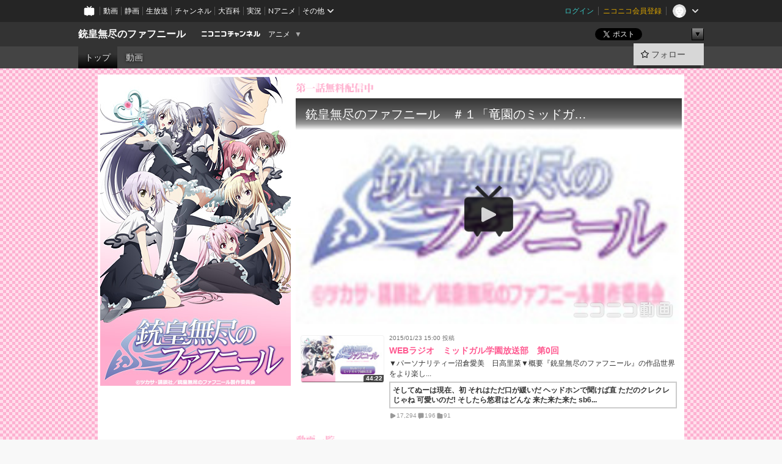

--- FILE ---
content_type: text/html; charset=UTF-8
request_url: https://ch.nicovideo.jp/fafnir
body_size: 14592
content:
<!DOCTYPE HTML PUBLIC "-//W3C//DTD HTML 4.01 Transitional//EN"
"http://www.w3.org/TR/html4/loose.dtd">







<html class="webkit ">

<head>
<meta http-equiv="Content-Type" content="text/html; charset=utf-8">
<meta http-equiv="Content-Script-Type" content="text/javascript">
<meta http-equiv="Content-Style-Type" content="text/css">
<meta http-equiv="X-UA-Compatible" content="IE=edge, chrome=1">
<meta name="copyright" content="(C) DWANGO Co., Ltd.">

<title>銃皇無尽のファフニール - ニコニコチャンネル
</title>

    

                                            <meta property="og:title" content="銃皇無尽のファフニール - ニコニコチャンネル ">
<meta property="og:site_name" content="銃皇無尽のファフニール">
<meta property="og:description" content="世界を滅ぼすドラゴンが求めるのは—— つがいとなる「Dの少女」。 25年前、突如現れたドラゴンと総称される怪物たちにより、世界は一変した——。 やがて人間の中に、ドラゴンの力を持った“D”と...">
<meta property="og:url" content="https://ch.nicovideo.jp/fafnir">
<meta property="og:image" content="https://img.cdn.nimg.jp/s/comch/channel-icon/original/ch2602662/5714185.jpg/512x512l_FFFFFFFF?key=b61a009673b8e17c9291a4cbf91319ab7b6d48af573737588b7e59d750a40860">
<meta property="og:type" content="website">
<meta property="fb:app_id" content="1080595878705344">
<meta name="twitter:card" content="summary">


    

<script type="text/javascript">
  try {
    window.NicoGoogleTagManagerDataLayer = [];

    var data = {};

        data.user = (function () {
      var user = {};

                  user.login_status = 'not_login';
            user.member_plan_id = null;

      return user;
      })();

    data.content = (function () {
      var content = {};
      content.community_id = '2617214';
      content.ch_screen_name = 'fafnir';
      content.channel_id = 'ch2602662';
      content.ch_monthly_charge = null;
      return content;
    })();

    window.NicoGoogleTagManagerDataLayer.push(data);
    } catch (e) {}
</script>
<!-- Google Tag Manager For Channel Access Analytics -->


    <script>(function(w,d,s,l,i){w[l]=w[l]||[];w[l].push({'gtm.start':
                new Date().getTime(),event:'gtm.js'});var f=d.getElementsByTagName(s)[0],
            j=d.createElement(s),dl=l!='dataLayer'?'&l='+l:'';j.async=true;j.src=
            'https://www.googletagmanager.com/gtm.js?id='+i+dl;f.parentNode.insertBefore(j,f);
        })(window,document,'script','NicoChannelAccessAnalyticsGtmDataLayer','GTM-K8M6VGZ');</script>


<script>
        window.NicoChannelAccessAnalyticsGtmDataLayer.push({
        'event': 'TriggerAccessAnalytics',
        'PageParameter.ChannelId': 'ch2602662',
        'PageParameter.ContentId': null,
        'PageParameter.ContentBillingType': null,
        'PageParameter.IsChannelLiveMemberFree': null,
        'PageParameter.IsChannelLivePayProgram': null,
        'PageParameter.FrontendId': 32
    });
</script>
<!-- End Google Tag Manager For Channel Access Analytics -->
<!-- Google Tag Manager -->

<script>(function(w,d,s,l,i){w[l]=w[l]||[];w[l].push({'gtm.start':new Date().getTime(),event:'gtm.js'});var f=d.getElementsByTagName(s)[0],j=d.createElement(s),dl=l!='dataLayer'?'&l='+l:'';j.async=true;j.src='https://www.googletagmanager.com/gtm.js?id='+i+dl;f.parentNode.insertBefore(j,f);})(window,document,'script','NicoGoogleTagManagerDataLayer','GTM-KXT7G5G');</script>

<!-- End Google Tag Manager -->

    <meta name="description" content="世界を滅ぼすドラゴンが求めるのは——つがいとなる「Dの少女」。25年前、突如現れたドラゴンと総称される怪物たちにより、世界は一変した——。やがて人間の中に、ドラゴンの力を持った“D”と呼ばれる異能の少女たち...">
    
        
                                
            
        
        
        
        
        
                
        
                
        


                                    <link rel="canonical" href="https://ch.nicovideo.jp/fafnir">


    

                        <link rel="alternate" media="only screen and (max-width: 640px)" href="https://sp.ch.nicovideo.jp/fafnir" />

    <link rel="shortcut icon" href="https://ch.nicovideo.jp/favicon.ico?111206">

<link rel="stylesheet" href="https://secure-dcdn.cdn.nimg.jp/nicochannel/chfront/css/legacy-less/base.css?1769662836
">







    <link rel="alternate" type="application/rss+xml" title="銃皇無尽のファフニール チャンネル動画" href="/fafnir/video?rss=2.0">




            <link rel="stylesheet" href="https://secure-dcdn.cdn.nimg.jp/nicochannel/chfront/css/legacy-less/channel-channel_top.css?1769662836
">
        <style type="text/css"><!--
                section.site_body {background-color:#ffffff;background-image:url(https://secure-dcdn.cdn.nimg.jp/nicochannel/material/design/2617214/bg.png);background-position:left top;background-repeat:repeat;background-attachment:fixed;color:#333333;}
section.site_body a {color:#ff5990;}
section.site_body a:visited {color:#ff5990;}

div#channel-main  {background-color:#ffffff;background-image:url(https://secure-dcdn.cdn.nimg.jp/nicochannel/material/design/2617214/comtents_bg.png);background-position:left top;background-repeat:repeat;background-attachment:fixed;color:#333333;}
div#channel-main a {color:#ff5990;}
div#channel-main a:visited {color:#ff5990;}

    --></style>





<link rel="stylesheet" href="https://secure-dcdn.cdn.nimg.jp/nicochannel/chfront/css/legacy-less/campaign-ticket_sale-ticket_sale.css?1769662836
">



<script>
var is_login   = false;
var is_premium = false;
var is_channel = true;
var user_is_joinable = false;
var nicopo_balance = false;
var page_code  = "channel_view"||null;
var page_id    = "ch_page"||null;
var user       = null,
    ad_age     = null;
var community = {
    "type":"normal"
};
var channeloption = {
    "first_month_free_flag":false};
var show_danimestore_invitation = false</script>


<script src="https://secure-dcdn.cdn.nimg.jp/nicochannel/chfront/js/polyfill/closest.js"></script>

<script src="https://secure-dcdn.cdn.nimg.jp/nicochannel/chfront/js/lib/jquery/jquery-3.6.min.js"></script>
<script src="https://secure-dcdn.cdn.nimg.jp/nicochannel/chfront/js/lib/jquery/jquery-migrate.3.3.2.min.js"></script>

<script>jQuery.noConflict();</script>
<script src="https://secure-dcdn.cdn.nimg.jp/nicochannel/chfront/js/common.js?1769662836
"></script>



<script src="https://secure-dcdn.cdn.nimg.jp/nicochannel/chfront/js/lib/swfobject.js?v1.5.1"></script>


<script src="https://res.ads.nicovideo.jp/assets/js/ads2.js?ref=ch"></script>







<script>
    (function (w, k1, k2) {
        w[k1] = w[k1] || {};
        w[k1][k2] = w[k1][k2] || {};
        w[k1][k2]['CurrentChannel'] = {
            ChannelId: 2602662,
        };
    })(window, 'NicochFrontCoreForeignVariableBinding', 'ChFront');
</script>


</head>

<body id="channel_top"class="
 ja  channel personal">
<!-- Google Tag Manager (noscript) -->
<noscript><iframe src="https://www.googletagmanager.com/ns.html?id=GTM-KXT7G5G" height="0" width="0" style="display:none;visibility:hidden"></iframe></noscript>
<!-- End Google Tag Manager (noscript) -->



                <div id="CommonHeader" class="c-siteCommonHeaderUnit"></div>

<!---->
<!---->


<script>
    window.onCommonHeaderReady = function(commonHeader) {
        commonHeader.mount('#CommonHeader', {
                        frontendId: 32,
            site: 'channel',
            user: {
                                isLogin: false            },
            customization: {
                nextUrl: '/fafnir',
                logoutNextUrl: '/fafnir',
                size: {
                    maxWidth: '1024px',
                    minWidth: '1024px'
                },
                userPanelServiceLinksLabel: 'ニコニコチャンネルメニュー',
                userPanelServiceLinks: [
                    {
                        href : '/my/purchased',
                        label: '購入したもの'
                    },
                    {
                        href : '/my/following',
                        label: '登録したチャンネル'
                    },
                    {
                        href : '/my/mail/subscribing',
                        label: '購読中のブロマガ'
                    },
                    {
                        href : '/start',
                        label: 'チャンネルを開設'
                    },
                    {
                        href : '/portal/anime',
                        label: 'アニメ'
                    },
                    {
                        href : '/portal/blomaga',
                        label: 'ブロマガ'
                    }
                ],
                helpLink: {
                    href: 'https://qa.nicovideo.jp/category/show/429?site_domain=default'
                }
            }
        });
    };
</script>
<script type="text/javascript" src="https://common-header.nimg.jp/3.0.0/pc/CommonHeaderLoader.min.js"></script>
    
        <header class="site">
                            <div id="head_cp">
    <div class="head_inner">

    <nav class="head_breadcrumb" id="head_cp_breadcrumb">
        <h1 class="channel_name"><a href="/fafnir">銃皇無尽のファフニール</a></h1>
        <div class="site_logo"><a href="https://ch.nicovideo.jp/"><img src="https://secure-dcdn.cdn.nimg.jp/nicochannel/chfront/img/base/niconico_channel_small.png" alt="ニコニコチャンネル"></a></div>

                                <div class="channel_category">
                <a href="/portal/anime">
                    アニメ
                </a>
                <menu class="switch_category">
                    <span class="other">▼</span>
                    <ul id="other_categories_list" style="display:none;">
                        <li ><a href="/portal/blomaga">ブロマガ</a>
<li class="selected"><a href="/portal/anime">アニメ</a>
<li ><a href="/portal/movie">映画・ドラマ</a>
<li ><a href="/portal/media">社会・言論</a>
<li ><a href="/portal/tokusatsu">特撮</a>
<li ><a href="/portal/music">音楽</a>
<li ><a href="/portal/entertainment">エンタメ</a>
<li ><a href="/portal/sports">スポーツ</a>
<li ><a href="/portal/showbiz">芸能</a>
<li ><a href="/portal/life">生活</a>
<li ><a href="/portal/politics">政治</a>
<li ><a href="/portal/game">ゲーム</a>
<li ><a href="/portal/variety">バラエティ</a>
<li ><a href="/portal/gravure">グラビア</a>
                    </ul>
                </menu>
            </div>
            <script>Ch.categoryDropdown.init();</script>
            </nav>

        <menu id="head_sns_share" class="sns_share">
        <!--SNS共有-->
        
        
                                        <div class="sns_button twitter">
            <a href="https://x.com/intent/post" class="twitter-share-button" data-count="horizontal" data-url="https://ch.nicovideo.jp/fafnir" data-text="銃皇無尽のファフニール #nicoch" data-count="none" data-lang="ja">Post</a>
        </div>

        <div class="sns_button facebook">
            <iframe src="https://www.facebook.com/plugins/like.php?href=https://ch.nicovideo.jp/fafnir&locale=&app_id=227837487254498&amp;send=false&amp;layout=button&amp;width=100&amp;show_faces=false&amp;action=like&amp;colorscheme=light&amp;font&amp;height=21" scrolling="no" frameborder="0" allowTransparency="true"
            style="width:110px; height:21px"></iframe>
                    </div>

        <!--その他のSNS: hatebu gp+-->
        <div class="sns_other">
            <button class="btn_share_toggle"><span class="down">▼</span><span class="up">▲</span></button>
            <div id="head_sns_share_more">
                <ul>
                    <li class="hatebu"><a href="http://b.hatena.ne.jp/entry/s/ch.nicovideo.jp/fafnir" class="hatena-bookmark-button" data-hatena-bookmark-title="銃皇無尽のファフニール - ニコニコチャンネル" data-hatena-bookmark-layout="basic"><img src="https://b.st-hatena.com/images/entry-button/button-only.gif" alt="このエントリーをはてなブックマークに追加" width="20" height="20"></a>
                </ul>
            </div>
        </div>
        
        <script>
        jQuery(".btn_share_toggle").on("click",function(){
            var sns_other = jQuery(".sns_other");
            var sns_other_panel = jQuery("#head_sns_share_more");
            var target_height = sns_other_panel.find("ul").outerHeight();
            var expanded_class = "expanded";
            if(sns_other.hasClass(expanded_class)){
                //close it
                sns_other_panel.animate({"height":"0"},150);
                sns_other.removeClass(expanded_class);
            }else{
                //open it
                sns_other_panel.animate({"height":target_height},150);
                sns_other.addClass(expanded_class);
            }
        });
        </script>
        
    </menu>
    
    </div>
    </div>
    <div id="head_cp_menu">
    <div class="head_inner">
                                <nav class="current channel" id="cp_menu">
                <ul>
                                                                                                        <li class="selected">
                        <a href="/fafnir">トップ</a>

                                                                    <li class="">
                            <a href="/fafnir/video">動画</a>
                    
                    
                    
                    
                                                    </ul>
            </nav>
                    
        <div class="user_control">
                        <div id="member_continuation_react_pc_root"></div>
            <script src="https://dcdn.cdn.nimg.jp/nicochannel/nicochfrontcore/main/Component/ChFront/Endpoint/Channel/ContinuationRank/ContinuationRankEntryPoint.js?1769662836
"></script>
            
            <div class="join_leave">
                                                    <div class="cell">
            <a href="https://account.nicovideo.jp/login?next_url=%2Ffafnir&site=channel&time=1769841596&hash_key=8ee05ae3"
               class="btn_follow bookmark"
               onmouseover="jQuery('#please_login').show(); return false;"
               onmouseout="jQuery('#please_login').hide(); return false;"
               data-selector="sendGA360Event"
               data-ga-event-tag="nicoch_click_header-follow-button"
            >
            <span class="labels">
                <span class="off">フォロー</span>
            </span>
            </a>
        </div>
    
            </div>
        </div>
    </div>
    </div>    
    
    
    

                    
            
                                
        
        
    <script>

    //共有ボタンに展開イベントを割り振り
    var panel	= jQuery("#shareMenuBar"),
            trigger = jQuery("#shareMenuTrigger");
    jQuery("#shareMenuTrigger").on('click', function(event){
        if(panel.is(':visible')){
            toggleShareMenu(false);
        }else{
            toggleShareMenu(true);
        }
        return false;
    });

    //ヘッダーの初月無料プランリンクclick後に、入会プラン周りを目立たせる
    jQuery("a#first_month_free_flag").on('click', function(){
        var joinMenu = jQuery("#cp_joinmenu");
        var animateDuration = 500;
        var isScroll = Ch.smoothScroll("#cp_joinmenu", {"duration": animateDuration});
        joinMenu
            .wrapInner('<div class="cp_joinmenu_cnt"></div>')
            .append('<span class="bg_cp_joinmenu"></span>')
            .css({"position":"relative"});
        var cnt = joinMenu.find(".cp_joinmenu_cnt");
        var bg = joinMenu.find(".bg_cp_joinmenu");
        cnt.css({"position":"relative", "z-index":"1"});
        bg.css({
            "position":"absolute",
            "top":0,
            "left":0,
            "z-index":0,
            "width": joinMenu.innerWidth(),
            "height": joinMenu.innerHeight(),
            "background": "#fff",
            "opacity":"0"
        });
        setTimeout(function(){
            bg.animate({"opacity":"1"},100).animate({"opacity":"0"},1000,function(){this.remove()})
        }, animateDuration);
        if(isScroll) {return false;}
    });

    </script>
    





    <div id="head_ticket_sale">
        <div id="template-vars-channel-ticket-sales"></div>
        <script type="text/x-template"
                data-wktk-id="channel-ticket-sales"
                data-wktk-name="channel-ticket-sales"
                data-wktk-selector="#head_ticket_sale"
                data-waku-wrapper-id="head_ticket_sale"
        >
            {{#each items}}
            <div class="item">
                                                    
                    <div class="banner"><a href="/ch2602662/join?a=a"><img src="{{values.bannerImagePc.url}}" alt="チケット"></a></div>
                    {{#if @last}}
                        <p class="text"><a href="/ch2602662/join?a=a">入会してチケットを申し込む</a></p>
                    {{/if}}
                
                            </div>
            {{/each}}
        </script>
    </div>
            </header>

                <section class="site_body">
            <article class="content white" data-page-id="ch_page">
                
        
            <div id="channel-main">
                                    <style type="text/css">

.p-saveid191920 div.p-header
{
    color:inherit;    }

.p-saveid191920 div.p-header h3.p-title
{
            border: 1px none #FFFFFF;
    
            }

.p-saveid191920 .p-body
{
            border: 1px none #FFFFFF;
                    background-image:none;
        color:inherit;}


.p-saveid191928 div.p-header
{
    color:inherit;    }

.p-saveid191928 div.p-header h3.p-title
{
    
            }

.p-saveid191928 .p-body
{
                    background-image:none;
        color:inherit;}


.p-saveid191926 div.p-header
{
    color:inherit;    }

.p-saveid191926 div.p-header h3.p-title
{
            border: 1px none #FFFFFF;
    
            }

.p-saveid191926 .p-body
{
            border: 1px none #FFFFFF;
                    background-image:none;
        color:inherit;}


.p-saveid191926  .g-video-summary
{
    background-color:   ;
    color:   ;
}


.p-saveid191925 div.p-header
{
    color:inherit;    }

.p-saveid191925 div.p-header h3.p-title
{
    
            }

.p-saveid191925 .p-body
{
            border: 1px none #FFFFFF;
                    background-image:none;
        color:inherit;}


.p-saveid191925   .g-videolist .g-video {
    background-color:   ;
    color:   inherit;
}

.p-saveid191925  .rank-bg-color {
    background-color:   ;
    color:   inherit;
}

.p-saveid191925   .g-thumbnailL .g-video-summary {
    background-color:   ;
    color:   ;
}

.p-saveid191925   .g-thumbnailM .g-video-summary {
    background-color:   ;
    color:   ;
}


.p-saveid195318 div.p-header
{
    color:inherit;    }

.p-saveid195318 div.p-header h3.p-title
{
    
            }

.p-saveid195318 .p-body
{
                    background-image:none;
        color:inherit;}


.p-saveid195318   .g-videolist .g-video {
    background-color:   ;
    color:   inherit;
}

.p-saveid195318  .rank-bg-color {
    background-color:   ;
    color:   inherit;
}

.p-saveid195318   .g-thumbnailL .g-video-summary {
    background-color:   ;
    color:   ;
}

.p-saveid195318   .g-thumbnailM .g-video-summary {
    background-color:   ;
    color:   ;
}


.p-saveid193769 div.p-header
{
    color:inherit;    }

.p-saveid193769 div.p-header h3.p-title
{
    
            }

.p-saveid193769 .p-body
{
                    background-image:none;
        color:inherit;}


.p-saveid193769 .p-body p.p-seiga_title a,
.p-saveid193769 .p-body a.p-seiga_more
{
    test:this is title color $font_color=inherit;
    }

.p-saveid193769 .p-body p.p-seiga_comments
{
            color:inherit !important;
        border-color:inherit;
        }

.p-saveid193769 .p-body div.p-seiga_counts
{
    }

.p-saveid193769 .p-body div.p-seiga_counts *
{
    color:inherit !important;}



.p-saveid193769 .p-footer
{
}

.p-saveid193769  .g-contents
{
    width: ;
    overflow: hidden;
}




.p-saveid191921 div.p-header
{
    color:inherit;    }

.p-saveid191921 div.p-header h3.p-title
{
    
            }

.p-saveid191921 .p-body
{
            border: 1px none #FFFFFF;
                    background-image:none;
        color:inherit;}


.p-saveid191921  .g-contents
{
    width: ;
    overflow: hidden;
}

.p-saveid191922 div.p-header
{
    color:inherit;    }

.p-saveid191922 div.p-header h3.p-title
{
    
            }

.p-saveid191922 .p-body
{
            border: 1px none #FFFFFF;
                    background-image:none;
        color:inherit;}


.p-saveid191922  .g-contents
{
    width: ;
    overflow: hidden;
}

.p-saveid191923 div.p-header
{
    color:inherit;    }

.p-saveid191923 div.p-header h3.p-title
{
    
            }

.p-saveid191923 .p-body
{
            border: 1px none #FFFFFF;
                    background-image:none;
        color:inherit;}


.p-saveid191923  .g-contents
{
    width: ;
    overflow: hidden;
}
</style><table id="layout" border="0" cellpadding="0" cellspacing="0">
<col><col><col>
<tr><td colspan="1" rowspan="2">
<div class="parts p-image cols1 design1 p-saveid191920" id="nico_parts_191920">






    <div class="p-header">
            </div>
    <div class="p-body ">

<img src="https://secure-dcdn.cdn.nimg.jp/nicochannel/material/design/2617214/main.jpg" alt=""
  >
            </div>
    <div class="p-footer"></div>

    </div>


</td>
<td colspan="2" rowspan="1">
<div class="parts p-thumb_watch cols2 design1 p-saveid191928" id="nico_parts_191928">






    <div class="p-header">
                <h3 class="p-imgtitle"><img src="https://secure-dcdn.cdn.nimg.jp/nicochannel/material/design/2617214/index_1st_free.png" alt="最新話無料配信中！"></h3>
            </div>
    <div class="p-body g-has-title">


  
                <div class="g-thumb-watch" rel="auto_choice_video_ON">
        <div class="ex_player"></div>
        <script type="text/javascript" charset="utf-8"
            src="https://embed.nicovideo.jp/watch/so25309559/script?w=632&h=370&noShare=1&noTags=1&noVideoDetail=1">
        </script>
        <p class="g-thumb-watch_link">
          <span style="width:632px">
            <a href="https://www.nicovideo.jp/watch/so25309559">コメント投稿は視聴ページへ</a>
          </span>
        </p>
      </div>
                      </div>
    <div class="p-footer"></div>

    </div>


</td>

</tr>
<tr>
<td colspan="2" rowspan="1">
<div class="parts p-thumb cols2 design3 p-saveid191926" id="nico_parts_191926">







    <div class="p-header">
            </div>
    <div class="p-body ">

        <table cellpadding="0" cellspacing="0" class="g-thumbnailL">
        <tr>
        



                    <td class="g-video-thumbnail-container">
            <div class="g-video-left">
                <p class="g-video-thumbnail">
                    <a class="thumb_anchor g-video-link" href="https://www.nicovideo.jp/watch/so25400896"
>
                        <img class="g-thumbnail-image "
                             src="https://nicovideo.cdn.nimg.jp/thumbnails/25400896/25400896"
                             alt="WEBラジオ　ミッドガル学園放送部　第0回"
                        >
                        <span class="video_length">44:22</span>
                                            </a>
                </p>
            </div>
        </td>
        <td class="g-video-metadata-container">
            <div class="g-video-rank-right">
                <p class="g-video-postedat">
                    <span>2015/01/23</span> <span>15:00</span> <span>投稿</span>
                </p>

                <p class="g-video-title"
                ><a class="g-video-link" href="https://www.nicovideo.jp/watch/so25400896"

                    >WEBラジオ　ミッドガル学園放送部　第0回</a></p>

                <p class="g-video-description">▼パーソナリティー沼倉愛美　日高里菜▼概要『銃皇無尽のファフニール』の作品世界をより楽し...</p>
                                    <p class="g-video-summary">そしてぬーは現在、初 それはただ口が緩いだ ヘッドホンで聞けば直 ただのクレクレじゃね 可愛いのだ! そしたら悠君はどんな 来た来た来た sb6...</p>
                
                <div class="g-video_counts">
                    <p class="g-video-view">
                        <svg xmlns="http://www.w3.org/2000/svg" viewBox="0 0 24 24">
    <path d="M19.129 9.349 8.404 3.67a2.978 2.978 0 0 0-2.95.08A2.977 2.977 0 0 0 4 6.322v11.356c0 1.062.543 2.023 1.454 2.571a2.99 2.99 0 0 0 1.544.433c.48 0 .961-.118 1.405-.353l10.726-5.678A2.993 2.993 0 0 0 20.725 12c0-1.114-.611-2.13-1.596-2.651Z"/>
</svg>
                        <span>17,294</span>
                    </p>
                    <p class="g-video-res">
                        <svg xmlns="http://www.w3.org/2000/svg" viewBox="0 0 24 24">
    <path d="M18 3H6C4.35 3 3 4.35 3 6v10c0 1.65 1.35 3 3 3v1.8c0 .43.24.84.62 1.05a1.194 1.194 0 0 0 1.21-.03L12.41 19H18c1.65 0 3-1.35 3-3V6c0-1.65-1.35-3-3-3Z"/>
</svg>
                        <span>196</span></p>
                    <p class="g-video-mylist">
                        <svg xmlns="http://www.w3.org/2000/svg" viewBox="0 0 24 24">
    <path d="M18 6h-3.89L12.3 3.99c-.57-.63-1.38-.99-2.23-.99H6C4.35 3 3 4.35 3 6v12c0 1.65 1.35 3 3 3h12c1.65 0 3-1.35 3-3V9c0-1.65-1.35-3-3-3Z" />
</svg>
                        <span>91</span>
                    </p>
                </div>

                <!---->

            </div>
        </td>


    


        </tr>
    </table>
            </div>
    <div class="p-footer"></div>

    </div>


</td>

</tr>
<tr><td colspan="1" rowspan="7">

</td>
<td colspan="2" rowspan="1">
<div class="parts p-video cols2 design4 p-saveid191925" id="nico_parts_191925">







    <div class="p-header">
                <h3 class="p-imgtitle"><img src="https://secure-dcdn.cdn.nimg.jp/nicochannel/material/design/2617214/index_allvideo.png" alt="動画一覧"></h3>
            </div>
    <div class="p-body g-has-title">

    


            <div style="padding-bottom:4px;">
        <table cellpadding="0" cellspacing="0"
    class="g-videolist g-thumbnailSS g-video-mini"
    width="100%">
            
        <col width="50%" span="2">
                            <tr class="rank-bg-color">
                <td width="50%"  valign="top">
    
    
        


    <div class="g-video g-item-odd g-item-first from_video">

                    <div class="g-video-mini">
            <div class="g-video-inside-SS ">
                <div class="mini_ppv_price">    <!---->

</div>
                <div class="g-video-left">
                    <p class="g-video-thumbnail">
                        <a class="thumb_anchor g-video-link" href="https://www.nicovideo.jp/watch/so25309559"
><img class="g-thumbnail-image "src="https://nicovideo.cdn.nimg.jp/thumbnails/25309559/25309559"alt="銃皇無尽のファフニール　＃１「竜園のミッドガル」"></a>
                    </p>
                </div>
                <div class="g-video-right">
                    <p class="g-video-title">
                        <a class="g-video-link" href="https://www.nicovideo.jp/watch/so25309559"
>銃皇無尽のファフニール　＃１「竜園のミッドガル」</a>
                    </p>
                </div>
            </div>
        </div>

    
    </div>


                                <td width="50%"  valign="top">
    
    
        


    <div class="g-video g-item-even from_video">

                    <div class="g-video-mini">
            <div class="g-video-inside-SS ">
                <div class="mini_ppv_price">    <!---->

</div>
                <div class="g-video-left">
                    <p class="g-video-thumbnail">
                        <a class="thumb_anchor g-video-link" href="https://www.nicovideo.jp/watch/so25358072"
><img class="g-thumbnail-image "src="https://nicovideo.cdn.nimg.jp/thumbnails/25358072/25358072"alt="銃皇無尽のファフニール　＃２「白のリヴァイアサン」">    <span class="c-labelPaymentType">
                    <strong>有料</strong>
            </span>
</a>
                    </p>
                </div>
                <div class="g-video-right">
                    <p class="g-video-title">
                        <a class="g-video-link" href="https://www.nicovideo.jp/watch/so25358072"
>銃皇無尽のファフニール　＃２「白のリヴァイアサン」</a>
                    </p>
                </div>
            </div>
        </div>

    
    </div>


            </td>
            </tr>
                                <tr class="rank-bg-color">
                <td width="50%"  valign="top">
    
    
        


    <div class="g-video g-item-odd from_video">

                    <div class="g-video-mini">
            <div class="g-video-inside-SS ">
                <div class="mini_ppv_price">    <!---->

</div>
                <div class="g-video-left">
                    <p class="g-video-thumbnail">
                        <a class="thumb_anchor g-video-link" href="https://www.nicovideo.jp/watch/so25407434"
><img class="g-thumbnail-image "src="https://nicovideo.cdn.nimg.jp/thumbnails/25407434/25407434"alt="銃皇無尽のファフニール　＃３「咆哮のファフニール」">    <span class="c-labelPaymentType">
                    <strong>有料</strong>
            </span>
</a>
                    </p>
                </div>
                <div class="g-video-right">
                    <p class="g-video-title">
                        <a class="g-video-link" href="https://www.nicovideo.jp/watch/so25407434"
>銃皇無尽のファフニール　＃３「咆哮のファフニール」</a>
                    </p>
                </div>
            </div>
        </div>

    
    </div>


                                <td width="50%"  valign="top">
    
    
        


    <div class="g-video g-item-even from_video">

                    <div class="g-video-mini">
            <div class="g-video-inside-SS ">
                <div class="mini_ppv_price">    <!---->

</div>
                <div class="g-video-left">
                    <p class="g-video-thumbnail">
                        <a class="thumb_anchor g-video-link" href="https://www.nicovideo.jp/watch/so25457069"
><img class="g-thumbnail-image "src="https://nicovideo.cdn.nimg.jp/thumbnails/25457069/25457069"alt="銃皇無尽のファフニール　＃４「竜人のティア」">    <span class="c-labelPaymentType">
                    <strong>有料</strong>
            </span>
</a>
                    </p>
                </div>
                <div class="g-video-right">
                    <p class="g-video-title">
                        <a class="g-video-link" href="https://www.nicovideo.jp/watch/so25457069"
>銃皇無尽のファフニール　＃４「竜人のティア」</a>
                    </p>
                </div>
            </div>
        </div>

    
    </div>


            </td>
            </tr>
                                <tr class="rank-bg-color">
                <td width="50%"  valign="top">
    
    
        


    <div class="g-video g-item-odd from_video">

                    <div class="g-video-mini">
            <div class="g-video-inside-SS ">
                <div class="mini_ppv_price">    <!---->

</div>
                <div class="g-video-left">
                    <p class="g-video-thumbnail">
                        <a class="thumb_anchor g-video-link" href="https://www.nicovideo.jp/watch/so25509983"
><img class="g-thumbnail-image "src="https://nicovideo.cdn.nimg.jp/thumbnails/25509983/25509983"alt="銃皇無尽のファフニール　＃５「禍焔のムスペルへイム」">    <span class="c-labelPaymentType">
                    <strong>有料</strong>
            </span>
</a>
                    </p>
                </div>
                <div class="g-video-right">
                    <p class="g-video-title">
                        <a class="g-video-link" href="https://www.nicovideo.jp/watch/so25509983"
>銃皇無尽のファフニール　＃５「禍焔のムスペルへイム」</a>
                    </p>
                </div>
            </div>
        </div>

    
    </div>


                                <td width="50%"  valign="top">
    
    
        


    <div class="g-video g-item-even from_video">

                    <div class="g-video-mini">
            <div class="g-video-inside-SS ">
                <div class="mini_ppv_price">    <!---->

</div>
                <div class="g-video-left">
                    <p class="g-video-thumbnail">
                        <a class="thumb_anchor g-video-link" href="https://www.nicovideo.jp/watch/so25591153"
><img class="g-thumbnail-image "src="https://nicovideo.cdn.nimg.jp/thumbnails/25591153/25591153"alt="銃皇無尽のファフニール　＃６「紅翼のティアマト」">    <span class="c-labelPaymentType">
                    <strong>有料</strong>
            </span>
</a>
                    </p>
                </div>
                <div class="g-video-right">
                    <p class="g-video-title">
                        <a class="g-video-link" href="https://www.nicovideo.jp/watch/so25591153"
>銃皇無尽のファフニール　＃６「紅翼のティアマト」</a>
                    </p>
                </div>
            </div>
        </div>

    
    </div>


            </td>
            </tr>
                                <tr class="rank-bg-color">
                <td width="50%"  valign="top">
    
    
        


    <div class="g-video g-item-odd from_video">

                    <div class="g-video-mini">
            <div class="g-video-inside-SS ">
                <div class="mini_ppv_price">    <!---->

</div>
                <div class="g-video-left">
                    <p class="g-video-thumbnail">
                        <a class="thumb_anchor g-video-link" href="https://www.nicovideo.jp/watch/so25618511"
><img class="g-thumbnail-image "src="https://nicovideo.cdn.nimg.jp/thumbnails/25618511/25618511"alt="銃皇無尽のファフニール　＃７「スカーレット・イノセント」">    <span class="c-labelPaymentType">
                    <strong>有料</strong>
            </span>
</a>
                    </p>
                </div>
                <div class="g-video-right">
                    <p class="g-video-title">
                        <a class="g-video-link" href="https://www.nicovideo.jp/watch/so25618511"
>銃皇無尽のファフニール　＃７「スカーレット・イノセント」</a>
                    </p>
                </div>
            </div>
        </div>

    
    </div>


                                <td width="50%"  valign="top">
    
    
        


    <div class="g-video g-item-even from_video">

                    <div class="g-video-mini">
            <div class="g-video-inside-SS ">
                <div class="mini_ppv_price">    <!---->

</div>
                <div class="g-video-left">
                    <p class="g-video-thumbnail">
                        <a class="thumb_anchor g-video-link" href="https://www.nicovideo.jp/watch/so25672442"
><img class="g-thumbnail-image "src="https://nicovideo.cdn.nimg.jp/thumbnails/25672442/25672442"alt="銃皇無尽のファフニール　＃８「侵攻のバジリスク」">    <span class="c-labelPaymentType">
                    <strong>有料</strong>
            </span>
</a>
                    </p>
                </div>
                <div class="g-video-right">
                    <p class="g-video-title">
                        <a class="g-video-link" href="https://www.nicovideo.jp/watch/so25672442"
>銃皇無尽のファフニール　＃８「侵攻のバジリスク」</a>
                    </p>
                </div>
            </div>
        </div>

    
    </div>


            </td>
            </tr>
                                <tr class="rank-bg-color">
                <td width="50%"  valign="top">
    
    
        


    <div class="g-video g-item-odd from_video">

                    <div class="g-video-mini">
            <div class="g-video-inside-SS ">
                <div class="mini_ppv_price">    <!---->

</div>
                <div class="g-video-left">
                    <p class="g-video-thumbnail">
                        <a class="thumb_anchor g-video-link" href="https://www.nicovideo.jp/watch/so25725001"
><img class="g-thumbnail-image "src="https://nicovideo.cdn.nimg.jp/thumbnails/25725001/25725001"alt="銃皇無尽のファフニール　＃９「絶海のフロントライン」">    <span class="c-labelPaymentType">
                    <strong>有料</strong>
            </span>
</a>
                    </p>
                </div>
                <div class="g-video-right">
                    <p class="g-video-title">
                        <a class="g-video-link" href="https://www.nicovideo.jp/watch/so25725001"
>銃皇無尽のファフニール　＃９「絶海のフロントライン」</a>
                    </p>
                </div>
            </div>
        </div>

    
    </div>


                                <td width="50%"  valign="top">
    
    
        


    <div class="g-video g-item-even from_video">

                    <div class="g-video-mini">
            <div class="g-video-inside-SS ">
                <div class="mini_ppv_price">    <!---->

</div>
                <div class="g-video-left">
                    <p class="g-video-thumbnail">
                        <a class="thumb_anchor g-video-link" href="https://www.nicovideo.jp/watch/so25776695"
><img class="g-thumbnail-image "src="https://nicovideo.cdn.nimg.jp/thumbnails/25776695/25776695"alt="銃皇無尽のファフニール　＃１０「赤色のカタストロフ」">    <span class="c-labelPaymentType">
                    <strong>有料</strong>
            </span>
</a>
                    </p>
                </div>
                <div class="g-video-right">
                    <p class="g-video-title">
                        <a class="g-video-link" href="https://www.nicovideo.jp/watch/so25776695"
>銃皇無尽のファフニール　＃１０「赤色のカタストロフ」</a>
                    </p>
                </div>
            </div>
        </div>

    
    </div>


            </td>
            </tr>
                                <tr class="rank-bg-color">
                <td width="50%"  valign="top">
    
    
        


    <div class="g-video g-item-odd from_video">

                    <div class="g-video-mini">
            <div class="g-video-inside-SS ">
                <div class="mini_ppv_price">    <!---->

</div>
                <div class="g-video-left">
                    <p class="g-video-thumbnail">
                        <a class="thumb_anchor g-video-link" href="https://www.nicovideo.jp/watch/so25855836"
><img class="g-thumbnail-image "src="https://nicovideo.cdn.nimg.jp/thumbnails/25855836/25855836"alt="銃皇無尽のファフニール　＃１１「天墜のミストルテイン」">    <span class="c-labelPaymentType">
                    <strong>有料</strong>
            </span>
</a>
                    </p>
                </div>
                <div class="g-video-right">
                    <p class="g-video-title">
                        <a class="g-video-link" href="https://www.nicovideo.jp/watch/so25855836"
>銃皇無尽のファフニール　＃１１「天墜のミストルテイン」</a>
                    </p>
                </div>
            </div>
        </div>

    
    </div>


                                <td width="50%"  valign="top">
    
    
        


    <div class="g-video g-item-even g-item-last from_video">

                    <div class="g-video-mini">
            <div class="g-video-inside-SS ">
                <div class="mini_ppv_price">    <!---->

</div>
                <div class="g-video-left">
                    <p class="g-video-thumbnail">
                        <a class="thumb_anchor g-video-link" href="https://www.nicovideo.jp/watch/so25908845"
><img class="g-thumbnail-image "src="https://nicovideo.cdn.nimg.jp/thumbnails/25908845/25908845"alt="銃皇無尽のファフニール　＃１２「アンリミテッド・ファフニール」">    <span class="c-labelPaymentType">
                    <strong>有料</strong>
            </span>
</a>
                    </p>
                </div>
                <div class="g-video-right">
                    <p class="g-video-title">
                        <a class="g-video-link" href="https://www.nicovideo.jp/watch/so25908845"
>銃皇無尽のファフニール　＃１２「アンリミテッド・ファフニール」</a>
                    </p>
                </div>
            </div>
        </div>

    
    </div>


            </td>
            </tr>
                </table>

        </div>
        


            </div>
    <div class="p-footer"></div>

    </div>


</td>

</tr>
<tr>
<td colspan="2" rowspan="1">
<div class="parts p-video cols2 design4 p-saveid195318" id="nico_parts_195318">







    <div class="p-header">
                <h3 class="p-imgtitle"><img src="https://secure-dcdn.cdn.nimg.jp/nicochannel/material/design/2617214/index_radio.png" alt="ラジオ一覧"></h3>
            </div>
    <div class="p-body g-has-title">

    


            <div style="padding-bottom:4px;">
        <table cellpadding="0" cellspacing="0"
    class="g-videolist g-thumbnailSS g-video-mini"
    width="100%">
            
        <col width="50%" span="2">
                            <tr class="rank-bg-color">
                <td width="50%"  valign="top">
    
    
        


    <div class="g-video g-item-odd g-item-first from_video">

                    <div class="g-video-mini">
            <div class="g-video-inside-SS ">
                <div class="mini_ppv_price">    <!---->

</div>
                <div class="g-video-left">
                    <p class="g-video-thumbnail">
                        <a class="thumb_anchor g-video-link" href="https://www.nicovideo.jp/watch/so25400896"
><img class="g-thumbnail-image "src="https://nicovideo.cdn.nimg.jp/thumbnails/25400896/25400896"alt="WEBラジオ　ミッドガル学園放送部　第0回"></a>
                    </p>
                </div>
                <div class="g-video-right">
                    <p class="g-video-title">
                        <a class="g-video-link" href="https://www.nicovideo.jp/watch/so25400896"
>WEBラジオ　ミッドガル学園放送部　第0回</a>
                    </p>
                </div>
            </div>
        </div>

    
    </div>


                                <td width="50%"  valign="top">
    
    
        


    <div class="g-video g-item-even from_video">

                    <div class="g-video-mini">
            <div class="g-video-inside-SS ">
                <div class="mini_ppv_price">    <!---->

</div>
                <div class="g-video-left">
                    <p class="g-video-thumbnail">
                        <a class="thumb_anchor g-video-link" href="https://www.nicovideo.jp/watch/so25400899"
><img class="g-thumbnail-image "src="https://nicovideo.cdn.nimg.jp/thumbnails/25400899/25400899"alt="WEBラジオ　ミッドガル学園放送部　第1回"></a>
                    </p>
                </div>
                <div class="g-video-right">
                    <p class="g-video-title">
                        <a class="g-video-link" href="https://www.nicovideo.jp/watch/so25400899"
>WEBラジオ　ミッドガル学園放送部　第1回</a>
                    </p>
                </div>
            </div>
        </div>

    
    </div>


            </td>
            </tr>
                                <tr class="rank-bg-color">
                <td width="50%"  valign="top">
    
    
        


    <div class="g-video g-item-odd from_video">

                    <div class="g-video-mini">
            <div class="g-video-inside-SS ">
                <div class="mini_ppv_price">    <!---->

</div>
                <div class="g-video-left">
                    <p class="g-video-thumbnail">
                        <a class="thumb_anchor g-video-link" href="https://www.nicovideo.jp/watch/so25457491"
><img class="g-thumbnail-image "src="https://nicovideo.cdn.nimg.jp/thumbnails/25457491/25457491"alt="WEBラジオ　ミッドガル学園放送部　第2回"></a>
                    </p>
                </div>
                <div class="g-video-right">
                    <p class="g-video-title">
                        <a class="g-video-link" href="https://www.nicovideo.jp/watch/so25457491"
>WEBラジオ　ミッドガル学園放送部　第2回</a>
                    </p>
                </div>
            </div>
        </div>

    
    </div>


                                <td width="50%"  valign="top">
    
    
        


    <div class="g-video g-item-even from_video">

                    <div class="g-video-mini">
            <div class="g-video-inside-SS ">
                <div class="mini_ppv_price">    <!---->

</div>
                <div class="g-video-left">
                    <p class="g-video-thumbnail">
                        <a class="thumb_anchor g-video-link" href="https://www.nicovideo.jp/watch/so25619781"
><img class="g-thumbnail-image "src="https://nicovideo.cdn.nimg.jp/thumbnails/25619781/25619781"alt="WEBラジオ　ミッドガル学園放送部　第3回"></a>
                    </p>
                </div>
                <div class="g-video-right">
                    <p class="g-video-title">
                        <a class="g-video-link" href="https://www.nicovideo.jp/watch/so25619781"
>WEBラジオ　ミッドガル学園放送部　第3回</a>
                    </p>
                </div>
            </div>
        </div>

    
    </div>


            </td>
            </tr>
                                <tr class="rank-bg-color">
                <td width="50%"  valign="top">
    
    
        


    <div class="g-video g-item-odd from_video">

                    <div class="g-video-mini">
            <div class="g-video-inside-SS ">
                <div class="mini_ppv_price">    <!---->

</div>
                <div class="g-video-left">
                    <p class="g-video-thumbnail">
                        <a class="thumb_anchor g-video-link" href="https://www.nicovideo.jp/watch/so25619930"
><img class="g-thumbnail-image "src="https://nicovideo.cdn.nimg.jp/thumbnails/25619930/25619930"alt="WEBラジオ　ミッドガル学園放送部　第4回"></a>
                    </p>
                </div>
                <div class="g-video-right">
                    <p class="g-video-title">
                        <a class="g-video-link" href="https://www.nicovideo.jp/watch/so25619930"
>WEBラジオ　ミッドガル学園放送部　第4回</a>
                    </p>
                </div>
            </div>
        </div>

    
    </div>


                                <td width="50%"  valign="top">
    
    
        


    <div class="g-video g-item-even from_video">

                    <div class="g-video-mini">
            <div class="g-video-inside-SS ">
                <div class="mini_ppv_price">    <!---->

</div>
                <div class="g-video-left">
                    <p class="g-video-thumbnail">
                        <a class="thumb_anchor g-video-link" href="https://www.nicovideo.jp/watch/so25717484"
><img class="g-thumbnail-image "src="https://nicovideo.cdn.nimg.jp/thumbnails/25717484/25717484"alt="WEBラジオ　ミッドガル学園放送部　第5回"></a>
                    </p>
                </div>
                <div class="g-video-right">
                    <p class="g-video-title">
                        <a class="g-video-link" href="https://www.nicovideo.jp/watch/so25717484"
>WEBラジオ　ミッドガル学園放送部　第5回</a>
                    </p>
                </div>
            </div>
        </div>

    
    </div>


            </td>
            </tr>
                                <tr class="rank-bg-color">
                <td width="50%"  valign="top">
    
    
        


    <div class="g-video g-item-odd from_video">

                    <div class="g-video-mini">
            <div class="g-video-inside-SS ">
                <div class="mini_ppv_price">    <!---->

</div>
                <div class="g-video-left">
                    <p class="g-video-thumbnail">
                        <a class="thumb_anchor g-video-link" href="https://www.nicovideo.jp/watch/so25808133"
><img class="g-thumbnail-image "src="https://nicovideo.cdn.nimg.jp/thumbnails/25808133/25808133"alt="WEBラジオ　ミッドガル学園放送部　第6回"></a>
                    </p>
                </div>
                <div class="g-video-right">
                    <p class="g-video-title">
                        <a class="g-video-link" href="https://www.nicovideo.jp/watch/so25808133"
>WEBラジオ　ミッドガル学園放送部　第6回</a>
                    </p>
                </div>
            </div>
        </div>

    
    </div>


                                <td width="50%"  valign="top">
    
    
        


    <div class="g-video g-item-even from_video">

                    <div class="g-video-mini">
            <div class="g-video-inside-SS ">
                <div class="mini_ppv_price">    <!---->

</div>
                <div class="g-video-left">
                    <p class="g-video-thumbnail">
                        <a class="thumb_anchor g-video-link" href="https://www.nicovideo.jp/watch/so25919061"
><img class="g-thumbnail-image "src="https://nicovideo.cdn.nimg.jp/thumbnails/25919061/25919061"alt="WEBラジオ　ミッドガル学園放送部　第7回"></a>
                    </p>
                </div>
                <div class="g-video-right">
                    <p class="g-video-title">
                        <a class="g-video-link" href="https://www.nicovideo.jp/watch/so25919061"
>WEBラジオ　ミッドガル学園放送部　第7回</a>
                    </p>
                </div>
            </div>
        </div>

    
    </div>


            </td>
            </tr>
                                <tr class="rank-bg-color">
                <td width="50%"  valign="top">
    
    
        


    <div class="g-video g-item-odd from_video">

                    <div class="g-video-mini">
            <div class="g-video-inside-SS ">
                <div class="mini_ppv_price">    <!---->

</div>
                <div class="g-video-left">
                    <p class="g-video-thumbnail">
                        <a class="thumb_anchor g-video-link" href="https://www.nicovideo.jp/watch/so25982388"
><img class="g-thumbnail-image "src="https://nicovideo.cdn.nimg.jp/thumbnails/25982388/25982388"alt="WEBラジオ　ミッドガル学園放送部　第8回"></a>
                    </p>
                </div>
                <div class="g-video-right">
                    <p class="g-video-title">
                        <a class="g-video-link" href="https://www.nicovideo.jp/watch/so25982388"
>WEBラジオ　ミッドガル学園放送部　第8回</a>
                    </p>
                </div>
            </div>
        </div>

    
    </div>


                                <td width="50%"  valign="top">
    
    
        


    <div class="g-video g-item-even g-item-last from_video">

                    <div class="g-video-mini">
            <div class="g-video-inside-SS ">
                <div class="mini_ppv_price">    <!---->

</div>
                <div class="g-video-left">
                    <p class="g-video-thumbnail">
                        <a class="thumb_anchor g-video-link" href="https://www.nicovideo.jp/watch/so26070423"
><img class="g-thumbnail-image "src="https://nicovideo.cdn.nimg.jp/thumbnails/26070423/26070423"alt="WEBラジオ　ミッドガル学園放送部　第9回"></a>
                    </p>
                </div>
                <div class="g-video-right">
                    <p class="g-video-title">
                        <a class="g-video-link" href="https://www.nicovideo.jp/watch/so26070423"
>WEBラジオ　ミッドガル学園放送部　第9回</a>
                    </p>
                </div>
            </div>
        </div>

    
    </div>


            </td>
            </tr>
                </table>

        </div>
        


            </div>
    <div class="p-footer"></div>

    </div>


</td>

</tr>
<tr>
<td colspan="2" rowspan="1">
<div class="parts p-seiga cols2 design1 p-saveid193769" id="nico_parts_193769">






    <div class="p-header">
                <h3 class="p-imgtitle"><img src="https://secure-dcdn.cdn.nimg.jp/nicochannel/material/design/2617214/index_seiga.png" alt=""></h3>
            </div>
    <div class="p-body g-has-title">

<div class="g-contents cols2">

<ul class="p-seiga_images">
    <li class="p-seiga_image">
            <p class="p-seiga_thumb"
                ><a href="https://seiga.nicovideo.jp/seiga/im4711588?track=ch2602662" target="_blank"
                    ><img src="https://lohas.nicoseiga.jp/thumb/4711588q?"
                ><span class="p-seiga_thumb_spring">&nbsp;</span></a
            ></p>

            <div class="p-seiga_texts">
                                <p class="p-seiga_title"><a href="https://seiga.nicovideo.jp/seiga/im4711588?track=ch2602662" target="_blank">青空の下で</a></p>
                                                <p class="p-seiga_comments "
                >深月ほんとすこ 構図とか表情とか色々 </p>
                                                <div class="p-seiga_counts"><dl><dt>閲覧</dt><dd>1,742</dd></dl><dl><dt>コメ</dt><dd>2</dd></dl><dl><dt>クリップ</dt><dd>25</dd></dl></div>
                            </div>

        </li><li class="p-seiga_image">
            <p class="p-seiga_thumb"
                ><a href="https://seiga.nicovideo.jp/seiga/im4711457?track=ch2602662" target="_blank"
                    ><img src="https://lohas.nicoseiga.jp/thumb/4711457q?"
                ><span class="p-seiga_thumb_spring">&nbsp;</span></a
            ></p>

            <div class="p-seiga_texts">
                                <p class="p-seiga_title"><a href="https://seiga.nicovideo.jp/seiga/im4711457?track=ch2602662" target="_blank">ベストカップル賞</a></p>
                                                <p class="p-seiga_comments "
                >採用おめでとうござい 採用おめでとうござい よもや顔の部分にでか うまいｗｗ ｵｯ,ｿｳﾀﾞﾅ 色が綺麗だな </p>
                                                <div class="p-seiga_counts"><dl><dt>閲覧</dt><dd>2,724</dd></dl><dl><dt>コメ</dt><dd>6</dd></dl><dl><dt>クリップ</dt><dd>28</dd></dl></div>
                            </div>

        </li><li class="p-seiga_image">
            <p class="p-seiga_thumb"
                ><a href="https://seiga.nicovideo.jp/seiga/im4711421?track=ch2602662" target="_blank"
                    ><img src="https://lohas.nicoseiga.jp/thumb/4711421q?"
                ><span class="p-seiga_thumb_spring">&nbsp;</span></a
            ></p>

            <div class="p-seiga_texts">
                                <p class="p-seiga_title"><a href="https://seiga.nicovideo.jp/seiga/im4711421?track=ch2602662" target="_blank">イリス</a></p>
                                                <p class="p-seiga_comments "
                >試合 二さえをした。 イリスが一番可愛いと </p>
                                                <div class="p-seiga_counts"><dl><dt>閲覧</dt><dd>1,181</dd></dl><dl><dt>コメ</dt><dd>3</dd></dl><dl><dt>クリップ</dt><dd>14</dd></dl></div>
                            </div>

        </li><li class="p-seiga_image">
            <p class="p-seiga_thumb"
                ><a href="https://seiga.nicovideo.jp/seiga/im4709686?track=ch2602662" target="_blank"
                    ><img src="https://lohas.nicoseiga.jp/thumb/4709686q?"
                ><span class="p-seiga_thumb_spring">&nbsp;</span></a
            ></p>

            <div class="p-seiga_texts">
                                <p class="p-seiga_title"><a href="https://seiga.nicovideo.jp/seiga/im4709686?track=ch2602662" target="_blank">果てない空へ</a></p>
                                                <p class="p-seiga_comments "
                >思い・・・出せない。 なんだっけこれ？ピン 穿いてない空へ？ </p>
                                                <div class="p-seiga_counts"><dl><dt>閲覧</dt><dd>1,506</dd></dl><dl><dt>コメ</dt><dd>3</dd></dl><dl><dt>クリップ</dt><dd>18</dd></dl></div>
                            </div>

        </li></ul>
<footer><a class="p-seiga_more"
href="https://seiga.nicovideo.jp/tag/%E9%8A%83%E7%9A%87%E7%84%A1%E5%B0%BD%E3%81%AE%E3%83%95%E3%82%A1%E3%83%95%E3%83%8B%E3%83%BC%E3%83%AB%E3%82%A8%E3%83%B3%E3%83%89%E3%82%AB%E3%83%BC%E3%83%89?sort=image_created&lock=1&track=ch2602662"
>もっとみる &raquo;</a></footer>
</div>
            </div>
    <div class="p-footer"></div>

    </div>


</td>

</tr>
<tr>
<td colspan="2" rowspan="1">
<div class="parts p-text cols2 design1 p-saveid191921" id="nico_parts_191921">






    <div class="p-header">
                <h3 class="p-imgtitle"><img src="https://secure-dcdn.cdn.nimg.jp/nicochannel/material/design/2617214/index_intro.png" alt="あらすじ"></h3>
            </div>
    <div class="p-body g-has-title">

    <div class="g-contents">世界を滅ぼすドラゴンが求めるのは——<br />
つがいとなる「Dの少女」。<br />
<br />
25年前、突如現れたドラゴンと総称される怪物たちにより、世界は一変した——。<br />
やがて人間の中に、ドラゴンの力を持った“D”と呼ばれる異能の少女たちが生まれる。<br />
世界で唯一の男の“D”である少年・物部悠は、“D”の少女たちが集まる学園・ミッドガルに強制的に送り込まれた。<br />
偶然、学園生の少女イリスの裸を見てしまい、さらに生き別れの妹・深月と再会した悠は、この学園に入学することになり……!?<br />
落ちこぼれの少女と、最強の暗殺者になるはずだった少年が、世界を脅かす7体のドラゴンに挑む——！</div>
            </div>
    <div class="p-footer"></div>

    </div>


</td>

</tr>
<tr>
<td colspan="1" rowspan="1">
<div class="parts p-text cols1 design1 p-saveid191922" id="nico_parts_191922">






    <div class="p-header">
                <h3 class="p-imgtitle"><img src="https://secure-dcdn.cdn.nimg.jp/nicochannel/material/design/2617214/index_staff.png" alt="スタッフ"></h3>
            </div>
    <div class="p-body g-has-title">

    <div class="g-contents">原作：ツカサ<br />
「銃皇無尽のファフニール」（講談社ラノベ文庫刊）<br />
原作イラスト：梱枝りこ<br />
総監督：草川啓造<br />
監督：高橋順<br />
シリーズ構成：江夏由結<br />
キャラクターデザイン：安田祥子<br />
音響監督：飯田里樹<br />
音楽制作：日本コロムビア<br />
アニメーション制作：ディオメディア</div>
            </div>
    <div class="p-footer"></div>

    </div>


</td>
<td colspan="1" rowspan="1">
<div class="parts p-text cols1 design1 p-saveid191923" id="nico_parts_191923">






    <div class="p-header">
                <h3 class="p-imgtitle"><img src="https://secure-dcdn.cdn.nimg.jp/nicochannel/material/design/2617214/index_cast.png" alt="キャスト"></h3>
            </div>
    <div class="p-body g-has-title">

    <div class="g-contents">物部 悠：松岡禎丞 <br />
イリス・フレイア：日高里菜<br />
物部深月：沼倉愛美 <br />
リーザ・ハイウォーカー：金元寿子<br />
フィリル・クレスト：花澤香菜 <br />
アリエラ・ルー：徳井青空<br />
レン・ミヤザワ：内村史子 <br />
ティア・ライトニング：佐倉綾音<br />
キーリ・スルト・ムスペルヘイム：井上麻里奈 <br />
立川穂乃花：早見沙織</div>
            </div>
    <div class="p-footer"></div>

    </div>


</td>
</tr>
<tr>
<td>
</td>
<td>
</td>
</tr>
<tr>
<td>
</td>
<td>
</td>
</tr>

</table>
    


        </div>
        <script>
                        
                jQuery("table#layout .dummy").remove();
            
        </script>
    
        
        <div id="ChannelAnnouncementListPcRoot"></div>
    <script>
        window["NicochFrontCoreForeignVariableBinding"] = window["NicochFrontCoreForeignVariableBinding"] || {};
        window["NicochFrontCoreForeignVariableBinding"]["ChannelAnnouncementList"] = JSON.parse('{\"DisplayMode\":\"Public\",\"CurrentChannel\":{\"ChannelId\":2602662}}');
    </script>
    <script src="https://dcdn.cdn.nimg.jp/nicochannel/nicochfrontcore/main/Component/ChFront/Endpoint/Channel/Announcement/Pc/EntryPoint/ChannelAnnouncementListPcEntryPoint.js"></script>
            </article>
        </section>
    
        <footer class="c-footer">
            

    
                        
        
                        
    


                <div class="c-footerCp">
    <div class="c-footerCp__container">
        <div class="c-footerCp__container__overview">
            <div class="c-footerCp__container__overview__symbolImage">
                <a href="/ch2602662">
                    <img src="https://secure-dcdn.cdn.nimg.jp/comch/channel-icon/128x128/ch2602662.jpg?1432532818" alt="銃皇無尽のファフニール">
                </a>
            </div>
            <div class="c-footerCp__container__overview__detail">
                <h3>銃皇無尽のファフニール</h3>
                <small>提供：株式会社ドワンゴ</small>
                <ul>
                                            <li>
                            <a href="javascript:void(0);"
                               onclick="window.open('/blogparts/ch2602662', 'ch_blogparts_popup', 'scrollbars=yes,resizable=yes,width=600,height=560');"
                            >
                                貼り付けタグを取得する
                            </a>
                        </li>
                                                                <li><a href="https://ch.nicovideo.jp/letter/ch2602662">ご意見・ご要望はこちら</a></li>
                                    </ul>
                                    <dl>
                        <dt>タグ</dt>
                        <dd>
                                                            <a href="/search/2010%E5%B9%B4%E4%BB%A3?mode=t">2010年代</a>
                                                            <a href="/search/2015%E5%B9%B4?mode=t">2015年</a>
                                                            <a href="/search/2015%E5%B9%B41%E6%9C%88%E6%9C%9F?mode=t">2015年1月期</a>
                                                            <a href="/search/%E3%82%A2%E3%82%AF%E3%82%B7%E3%83%A7%E3%83%B3?mode=t">アクション</a>
                                                            <a href="/search/%E3%82%A2%E3%83%8B%E3%83%A1?mode=t">アニメ</a>
                                                            <a href="/search/%E3%83%84%E3%82%AB%E3%82%B5?mode=t">ツカサ</a>
                                                            <a href="/search/%E3%83%87%E3%82%A3%E3%82%AA%E3%83%A1%E3%83%87%E3%82%A3%E3%82%A2?mode=t">ディオメディア</a>
                                                            <a href="/search/%E3%83%8E%E3%83%99%E3%83%AB%E5%8E%9F%E4%BD%9C?mode=t">ノベル原作</a>
                                                            <a href="/search/%E3%83%95%E3%82%A1%E3%83%B3%E3%82%BF%E3%82%B8%E3%83%BC?mode=t">ファンタジー</a>
                                                            <a href="/search/%E4%BA%95%E4%B8%8A%E9%BA%BB%E9%87%8C%E5%A5%88?mode=t">井上麻里奈</a>
                                                            <a href="/search/%E4%BD%90%E5%80%89%E7%B6%BE%E9%9F%B3?mode=t">佐倉綾音</a>
                                                            <a href="/search/%E5%85%A8%E8%A9%B1%E9%85%8D%E4%BF%A1?mode=t">全話配信</a>
                                                            <a href="/search/%E5%86%85%E6%9D%91%E5%8F%B2%E5%AD%90?mode=t">内村史子</a>
                                                            <a href="/search/%E5%AE%89%E7%94%B0%E7%A5%A5%E5%AD%90?mode=t">安田祥子</a>
                                                            <a href="/search/%E5%BE%B3%E4%BA%95%E9%9D%92%E7%A9%BA?mode=t">徳井青空</a>
                                                            <a href="/search/%E6%97%A5%E6%9C%AC%E3%82%B3%E3%83%AD%E3%83%A0%E3%83%93%E3%82%A2?mode=t">日本コロムビア</a>
                                                            <a href="/search/%E6%97%A5%E9%AB%98%E9%87%8C%E8%8F%9C?mode=t">日高里菜</a>
                                                            <a href="/search/%E6%97%A9%E8%A6%8B%E6%B2%99%E7%B9%94?mode=t">早見沙織</a>
                                                            <a href="/search/%E6%9D%BE%E5%B2%A1%E7%A6%8E%E4%B8%9E?mode=t">松岡禎丞</a>
                                                            <a href="/search/%E6%A2%B1%E6%9E%9D%E3%82%8A%E3%81%93?mode=t">梱枝りこ</a>
                                                            <a href="/search/%E6%B1%9F%E5%A4%8F%E7%94%B1%E7%B5%90?mode=t">江夏由結</a>
                                                            <a href="/search/%E6%B2%BC%E5%80%89%E6%84%9B%E7%BE%8E?mode=t">沼倉愛美</a>
                                                            <a href="/search/%E7%AC%AC1%E8%A9%B1%E7%84%A1%E6%96%99?mode=t">第1話無料</a>
                                                            <a href="/search/%E8%8A%B1%E6%BE%A4%E9%A6%99%E8%8F%9C?mode=t">花澤香菜</a>
                                                            <a href="/search/%E8%8D%89%E5%B7%9D%E5%95%93%E9%80%A0?mode=t">草川啓造</a>
                                                            <a href="/search/%E9%87%91%E5%85%83%E5%AF%BF%E5%AD%90?mode=t">金元寿子</a>
                                                            <a href="/search/%E9%8A%83%E7%9A%87%E7%84%A1%E5%B0%BD%E3%81%AE%E3%83%95%E3%82%A1%E3%83%95%E3%83%8B%E3%83%BC%E3%83%AB?mode=t">銃皇無尽のファフニール</a>
                                                            <a href="/search/%E9%A3%AF%E7%94%B0%E9%87%8C%E6%A8%B9?mode=t">飯田里樹</a>
                                                            <a href="/search/%E9%AB%98%E6%A9%8B%E9%A0%86?mode=t">高橋順</a>
                                                    </dd>
                    </dl>
                                <dl>
                    <dt>説明文</dt>
                    <dd>
                        <span>世界を滅ぼすドラゴンが求めるのは——
つがいとなる「Dの少女」。

25年前、突如現れたドラゴンと総称される怪物たちにより、世界は一変した——。
やがて人間の中に、ドラゴンの力を持った“D”と呼ばれる異能の少女たちが生まれる。
世界で唯一の男の“D”である少年・物部悠は、“D”の少女たちが集まる学園・ミッドガルに強制的に送り込まれた。
偶然、学園生の少女イリスの裸を見てしまい、さらに生き別れの妹・深月と再会した悠は、この学園に入学することになり……!?
落ちこぼれの少女と、最強の暗殺者になるはずだった少年が、世界を脅かす7体のドラゴンに挑む——！</span>
                    </dd>
                </dl>

                                <div class="nAnimeLink">
                    <script
                        type="text/x-template"
                        data-wktk-id="watch-portal-link"
                        data-wktk-name="watch-portal-link"
                        data-wktk-selector=".nAnimeLink"
                    >
                        
                        <div class="nAnimeLink__container">
                            <h3>ポータルサイトリンク</h3>
                            <ul>
                                <li><a href="{{items.[0].values.portalFirstLink.context}}?from=ch_article_2602662" target="_blank">{{items.[0].values.portalFirstText.context}}</a>
                                </li>
                                <li><a href="{{items.[0].values.portalSecondLink.context}}?from=ch_article_2602662" target="_blank">{{items.[0].values.portalSecondText.context}}</a>
                                </li>
                                <li><a href="{{items.[0].values.portalThirdLink.context}}?from=ch_article_2602662" target="_blank">{{items.[0].values.portalThirdText.context}}</a>
                                </li>
                            </ul>
                        </div>
                        
                    </script>
                </div>
            </div>
        </div>

        <div class="c-footerCp__container__joinMenu">
                    </div>
    </div>
</div>
    
        <div class="c-footer__common">
        <div class="c-footer__common__menu">
            <nav>
                <h3>総合</h3>
                <div>
                    <ul>
                        <li><a href="https://ch.nicovideo.jp/">ニコニコチャンネル トップ</a></li>
                        <li><a href="/static/rule.html">利用規約</a></li>
                        <li><a href="/static/tokutei.html">特定商取引法の表示</a></li>
                        <li><a href="https://qa.nicovideo.jp/category/show/429?site_domain=default">ヘルプ</a></li>
                        <li><a href="http://dwango.co.jp/" target="_blank">運営会社</a></li>
                    </ul>
                </div>
            </nav>
            <nav>
                <h3>カテゴリとポータル</h3>
                <div>
                    <ul>
                        <li><a href="https://ch.nicovideo.jp/portal/blomaga">ブロマガ</a></li>
                        <li><a href="https://ch.nicovideo.jp/portal/anime">アニメ</a></li>
                        <li><a href="https://ch.nicovideo.jp/portal/movie">映画・ドラマ</a></li>
                        <li><a href="https://ch.nicovideo.jp/portal/media">社会・言論</a></li>
                        <li><a href="https://ch.nicovideo.jp/portal/tokusatsu">特撮</a></li>
                        <li><a href="https://ch.nicovideo.jp/portal/music">音楽</a></li>
                        <li><a href="https://ch.nicovideo.jp/portal/entertainment">エンタメ</a></li>
                    </ul>
                    <ul>
                        <li><a href="https://ch.nicovideo.jp/portal/sports">スポーツ</a></li>
                        <li><a href="https://ch.nicovideo.jp/portal/showbiz">芸能</a></li>
                        <li><a href="https://ch.nicovideo.jp/portal/life">生活</a></li>
                        <li><a href="https://ch.nicovideo.jp/portal/politics">政治</a></li>
                        <li><a href="https://ch.nicovideo.jp/portal/game">ゲーム</a></li>
                        <li><a href="https://ch.nicovideo.jp/portal/variety">バラエティ</a></li>
                        <li><a href="https://ch.nicovideo.jp/portal/gravure">グラビア</a></li>
                    </ul>
                </div>
            </nav>
            <nav>
                <h3>アカウント</h3>
                <div>
                    <ul>
                                                    <li><a href="https://account.nicovideo.jp/register">アカウント新規登録</a></li>
                            <li><a href="https://account.nicovideo.jp/login?next_url=%2Ffafnir&site=channel&time=1769841596&hash_key=8ee05ae3">ログインページ</a></li>
                                            </ul>
                </div>
            </nav>
            <nav>
                <h3>開設／お問い合わせ</h3>
                <div>
                    <ul>
                        <li><a href="https://ch.nicovideo.jp/start">チャンネルを開設する</a></li>
                        <li><a href="https://qa.nicovideo.jp/faq/show/5008?site_domain=default">ニコニコへのご意見・ご要望</a></li>
                        <li><a href="http://site.nicovideo.jp/sales_ads">広告出稿に関するお問い合わせ</a></li>
                    </ul>
                </div>
            </nav>
        </div>

                
        <div class="c-footer__common__copyright">
            <a href="http://dwango.co.jp/" target="_blank">&copy; DWANGO Co., Ltd.</a>
        </div>
    </div>
</footer>

            
        <div class="nicoch_notifybar" style="display:none">
    <h6 class="title"></h6>
    <div class="body"></div>
    <span class="close">&times;</span>
</div>

        
<script src="https://platform.twitter.com/widgets.js" defer async></script>
<script src="https://b.st-hatena.com/js/bookmark_button.js" defer async></script>
<div id="fb-root"></div>

<script>
if (parent != window) {
    var allowed = false;

    document.addEventListener('click', function(e) {
        if (!allowed) {
            e.stopPropagation();
            e.preventDefault();
        }
    }, true);

    window.addEventListener('message', function(e) {
        if (e.origin == 'https://ch.nicovideo.jp/') {
            allowed = true;
        }
    }, true);
}
</script>


<script type="text/javascript" src="https://wktk.cdn.nimg.jp/wktkjs/3/wktk.min.js"></script>
<script src="https://secure-dcdn.cdn.nimg.jp/nicochannel/chfront/js/nicoslider.js?1769662836
"></script>
<script>

    WKTK.init({
        baseURL: 'https://wktk.nicovideo.jp/',
        frontendId: 32,
        responseType: 'pc'
        // 個別チャンネルの場合は、WKTKのtagsを設定する
                ,tags: ['ch2602662']
            });
    // 枠ツクールタグがあった場合、NicoSliderは枠が完成してから実行する
    var wktkElements = document.querySelectorAll('[data-wktk-id]');
    Array.prototype.slice.call(wktkElements).forEach(function(element, index, elements){
        // 枠固有のパラメータを取得する
        var templateVars = document.getElementById('template-vars-' + element.dataset.wktkId);
        var templateData = templateVars ? templateVars.dataset : {};

        WKTK.set(element.dataset.wktkId, {
            templateData: templateData,
            onEmpty: function () {
                // コンテンツがなかったら枠ごと消す
                if (typeof element.dataset.wakuWrapperId != 'undefined') {
                    document.getElementById(element.dataset.wakuWrapperId).style.display = "none";
                }
            },
            onLoad: function (frame) {
                // チケット連携枠では表示しているチャンネルのチケット情報のみを渡す
                if (element.dataset.wktkId === 'channel-ticket-sales') {
                    return {
                        items: frame.items.filter(function (item) {
                            return item.values.channelId.context === '2602662';
                        })
                    }
                } else {
                    return {items: frame.items};
                }
            },
            onData: function(){
                // 枠ツクールの枠がある場合に、最後の枠が描画されてからNicoSliderを実行
                if(index === elements.length - 1){
                    new NicoSlider();
                }
            }
        });
    });
    // 枠ツクールがなかった場合は即時実行
    if(wktkElements.length == 0){
        new NicoSlider();
    }
    WKTK.fetch();

</script>

<script>

    var sendGaAndGa360Event = function (e) {
        var el = e.currentTarget;
        var eventTag = el.hasAttribute('data-ga-event-tag') ? el.getAttribute('data-ga-event-tag') : '';

        var isDebug = cookie('ch_debug') || false;
        if (eventTag === '') {
            if (isDebug) {
                console.log('GAイベントパラメーターのいずれかが未設定です。イベントは送信されません');
                console.log({eventTag: eventTag});
            }
            return true;
        }

        NicoGoogleTagManagerDataLayer.push({'event': eventTag});
    };

    Array.prototype.forEach.call(document.querySelectorAll('[data-selector="sendGA360Event"]'), function(gaNodeList) {
        gaNodeList.addEventListener("click", sendGaAndGa360Event);
    });

</script>


</body>
</html>
